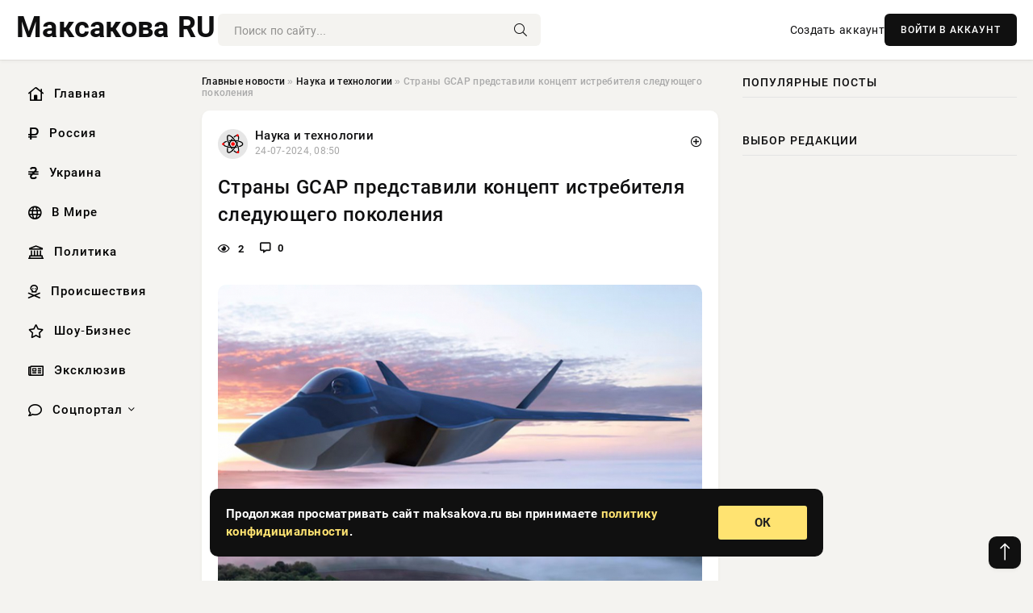

--- FILE ---
content_type: text/html; charset=utf-8
request_url: https://maksakova.ru/science/8900-strany-gcap-predstavili-koncept-istrebitelja-sledujuschego-pokolenija.html
body_size: 10883
content:
<!DOCTYPE html>
<html lang="ru">
   <head>
   <title>Страны GCAP представили концепт истребителя следующего поколения » Информационно аналитический портал «Максакова RU»</title>
<meta charset="utf-8">
<meta name="description" content="Фото из открытых источниковВеликобритания, Италия и Япония, объединенные в Global Combat Air Programme (GCAP), впервые вместе представили новую концептуальную модель боевого самолета следующего">
<meta name="keywords" content="проектом, Италия, Япония, объединенные, Global, Combat, Programme, впервые, вместе, представили, новую, концептуальную, источниковВеликобритания, модель, самолета, следующего, поколения, событие">
<link rel="canonical" href="https://maksakova.ru/science/8900-strany-gcap-predstavili-koncept-istrebitelja-sledujuschego-pokolenija.html">
<link rel="alternate" type="application/rss+xml" title="Информационно аналитический портал «Максакова RU» RSS" href="https://maksakova.ru/rss.xml">
<link rel="preconnect" href="https://maksakova.ru/" fetchpriority="high">
<meta property="twitter:title" content="Страны GCAP представили концепт истребителя следующего поколения » Информационно аналитический портал «Максакова RU»">
<meta property="twitter:url" content="https://maksakova.ru/science/8900-strany-gcap-predstavili-koncept-istrebitelja-sledujuschego-pokolenija.html">
<meta property="twitter:card" content="summary_large_image">
<meta property="twitter:image" content="https://maksakova.ru/uploads/posts/2024-07/1721800215-1xl.jpg">
<meta property="twitter:description" content="Фото из открытых источников Великобритания, Италия и Япония, объединенные в Global Combat Air Programme (GCAP), впервые вместе представили новую концептуальную модель боевого самолета следующего поколения. Это событие ознаменовало важный шаг в их совместной работе над инновационным авиационным">
<meta property="og:type" content="article">
<meta property="og:site_name" content="Информационно аналитический портал «Максакова RU»">
<meta property="og:title" content="Страны GCAP представили концепт истребителя следующего поколения » Информационно аналитический портал «Максакова RU»">
<meta property="og:url" content="https://maksakova.ru/science/8900-strany-gcap-predstavili-koncept-istrebitelja-sledujuschego-pokolenija.html">
<meta property="og:image" content="https://maksakova.ru/uploads/posts/2024-07/1721800215-1xl.jpg">
<meta property="og:description" content="Фото из открытых источников Великобритания, Италия и Япония, объединенные в Global Combat Air Programme (GCAP), впервые вместе представили новую концептуальную модель боевого самолета следующего поколения. Это событие ознаменовало важный шаг в их совместной работе над инновационным авиационным">

<script src="/engine/classes/min/index.php?g=general&amp;v=3y08w"></script>
<script src="/engine/classes/min/index.php?f=engine/classes/js/jqueryui.js,engine/classes/js/dle_js.js,engine/classes/fancybox/fancybox.js&amp;v=3y08w" defer></script>
<script type="application/ld+json">{"@context":"https://schema.org","@graph":[{"@type":"NewsArticle","@context":"https://schema.org/","publisher":{"@type":"Organization","name":"Информационно аналитический портал «Максакова RU»","logo":{"@type":"ImageObject","url":""}},"name":"Страны GCAP представили концепт истребителя следующего поколения","headline":"Страны GCAP представили концепт истребителя следующего поколения","mainEntityOfPage":{"@type":"WebPage","@id":"https://maksakova.ru/science/8900-strany-gcap-predstavili-koncept-istrebitelja-sledujuschego-pokolenija.html"},"datePublished":"2024-07-24T08:50:15+03:00","author":{"@type":"Person","name":"Яна Орехова","url":"https://maksakova.ru/user/%D0%AF%D0%BD%D0%B0+%D0%9E%D1%80%D0%B5%D1%85%D0%BE%D0%B2%D0%B0/"},"image":["https://maksakova.ru/uploads/posts/2024-07/1721800215-1xl.jpg"],"description":"Фото из открытых источников Великобритания, Италия и Япония, объединенные в Global Combat Air Programme (GCAP), впервые вместе представили новую концептуальную модель боевого самолета следующего поколения. Это событие ознаменовало важный шаг в их совместной работе над инновационным авиационным"},{"@type":"BreadcrumbList","@context":"https://schema.org/","itemListElement":[{"@type":"ListItem","position":1,"item":{"@id":"https://maksakova.ru/","name":"Главные новости"}},{"@type":"ListItem","position":2,"item":{"@id":"https://maksakova.ru/science/","name":"Наука и технологии"}},{"@type":"ListItem","position":3,"item":{"@id":"https://maksakova.ru/science/8900-strany-gcap-predstavili-koncept-istrebitelja-sledujuschego-pokolenija.html","name":"Страны GCAP представили концепт истребителя следующего поколения"}}]}]}</script> 
      <meta name="viewport" content="width=device-width, initial-scale=1.0" />
      <meta name="msapplication-TileColor" content="#e6e6e6">   
      <meta name="theme-color" content="#101010"> 
      <link rel="preload" href="/templates/Default/css/common.css" as="style">
      <link rel="preload" href="/templates/Default/css/styles.css" as="style">
      <link rel="preload" href="/templates/Default/css/engine.css" as="style">
      <link rel="preload" href="/templates/Default/css/fontawesome.css" as="style">
      <link rel="preload" href="/templates/Default/webfonts/manrope-400.woff2" as="font" type="font/woff2" crossorigin>
      <link rel="preload" href="/templates/Default/webfonts/manrope-600.woff2" as="font" type="font/woff2" crossorigin>
      <link rel="preload" href="/templates/Default/webfonts/manrope-700.woff2" as="font" type="font/woff2" crossorigin>
      <link rel="preload" href="/templates/Default/webfonts/fa-light-300.woff2" as="font" type="font/woff2" crossorigin>
      <link href="/templates/Default/css/common.css" type="text/css" rel="stylesheet" />
      <link href="/templates/Default/css/styles.css?v=03" type="text/css" rel="stylesheet" />
      <link href="/templates/Default/css/engine.css" type="text/css" rel="stylesheet" /> 
      <link href="/templates/Default/css/fontawesome.css" type="text/css" rel="stylesheet" />
      <link rel="apple-touch-icon" sizes="256x256" href="/templates/Default/favicons/256x256.png">
      <link rel="apple-touch-icon" sizes="192x192" href="/templates/Default/favicons/192x192.png">
      <link rel="apple-touch-icon" sizes="180x180" href="/templates/Default/favicons/180x180.png">
      <link rel="apple-touch-icon" sizes="167x167" href="/templates/Default/favicons/167x167.png">
      <link rel="apple-touch-icon" sizes="152x152" href="/templates/Default/favicons/152x152.png">
      <link rel="apple-touch-icon" sizes="120x120" href="/templates/Default/favicons/120x120.png">
      <link rel="icon" type="image/png" href="/templates/Default/favicons/favicon.png">
      	<!-- Yandex.RTB -->
	<script>window.yaContextCb=window.yaContextCb||[]</script>
	<script src="https://yandex.ru/ads/system/context.js" async></script>
   </head>
   <body>
      <div class="wrapper">
         <div class="wrapper-container wrapper-main">

            <header class="header d-flex ai-center vw100">
               <a href="/" class="logo" title="Информационно аналитический портал «Максакова RU»"><!--<img src="/templates/Default/dleimages/logo.png" alt="Информационно аналитический портал «Максакова RU»">--><p style="font-size: 36px; font-weight: bold">Максакова RU</p></a>
               <div class="header__search search-block flex-grow-1">
                  <form id="quicksearch" method="post">
                     <input type="hidden" name="do" value="search">
                     <input type="hidden" name="subaction" value="search">
                     <input class="search-block__input" id="story" name="story" placeholder="Поиск по сайту..." type="text" autocomplete="off">
                     <button class="search-block__btn" type="submit"><span class="fal fa-search"></span></button>
                  </form>
               </div>
               

               
               <a href="/?do=register" class="header__link">Создать аккаунт</a>
               <button class="header__btn-login js-show-login">ВОЙТИ В АККАУНТ</button>
               

               <button class="header__btn-menu d-none js-show-mobile-menu"><span class="fal fa-bars"></span></button>
            </header>

            <div class="content">
               <div class="cols">

                  <!-- MENU START -->
                  <aside class="col-side">
                     <ul class="side-nav js-this-in-mobile-menu">
                        <li><a href="/"><i class="far fa-home-lg"></i> Главная</a></li>
                        <li><a href="/russia/"><i class="far fa-ruble-sign"></i> Россия</a></li>
                        <li><a href="/ukraine/"><i class="far fa-hryvnia"></i> Украина</a></li>
                        <li><a href="/world/"><i class="far fa-globe"></i> В Мире</a></li>
                        <li><a href="/policy/"><i class="far fa-landmark"></i> Политика</a></li>
                        <li><a href="/incidents/"><i class="far fa-skull-crossbones"></i> Происшествия</a></li>
                        <li><a href="/show-business/"><i class="far fa-star"></i> Шоу-Бизнес</a></li>
                        <li><a href="/exclusive/"><i class="far fa-newspaper"></i> Эксклюзив</a></li>
                        <li class="submenu"><a href="/social/"><i class="far fa-comment"></i> Соцпортал</a>
                           <ul class="nav__list side-nav" style="position: unset !important">
                              <li class="nav__list-hidden"><a href="/social/goroskop/"><i class="far fa-planet-ringed"></i> Гороскопы</a></li>
                              <li class="nav__list-hidden"><a href="/social/primeti/"><i class="far fa-map-signs"></i> Приметы</a></li>
                              <li class="nav__list-hidden"><a href="/social/ezoterika/"><i class="far fa-sparkles"></i> Эзотерика</a></li>
                              <li class="nav__list-hidden"><a href="/social/prazdniki/"><i class="far fa-gift"></i> Праздники</a></li>
                              <li class="nav__list-hidden"><a href="/social/zdorove/"><i class="far fa-heart"></i> Здоровье</a></li>
                              <li class="nav__list-hidden"><a href="/social/psihologiya/"><i class="far fa-head-side-brain"></i> Психология</a></li>
                              <li class="nav__list-hidden"><a href="/social/dlya-zhenshchin/"><i class="far fa-venus-double"></i> Для женщин</a></li>
                              <li class="nav__list-hidden"><a href="/social/sad-ogorod/"><i class="far fa-seedling"></i> Сад-огород</a></li>
                           </ul>
                        </li>
                     </ul>
                  </aside>
                  <!-- MENU END -->
                  
                  <main class="col-main">
                    
                         
                        <div class="speedbar"><div class="over"><a href="https://maksakova.ru/">Главные новости</a>  »  <a href="https://maksakova.ru/science/">Наука и технологии</a>  »  Страны GCAP представили концепт истребителя следующего поколения</div></div>
                        

                     <div class="content-block d-grid" id="content-block">
                        

                        
                        <div class="short">
	<div class="info-block">
	   <div class="info-body">
		  <a href="https://maksakova.ru/science/" class="info-img" title="Наука и технологии"><img src="/uploads/icons/science.png" alt="Наука и технологии"></a>
		  <div class="info-title"><a href="https://maksakova.ru/science/" class="author_name">Наука и технологии</a></div>
		  <div class="info-meta">
			 <time datetime="24-07-2024, 08:50" class="ago" title="24-07-2024, 08:50">24-07-2024, 08:50</time>
			 
		  </div>
	   </div>
        <div class="dosuga-post-head-mark">    
            <a href="#" class="js-show-login" title="Сохранить"><i class="far fa-plus-circle"></i></a>
                    
		</div> 
	</div>
	<div class="yz_short_body">
	   <h1 class="dn-short-t">Страны GCAP представили концепт истребителя следующего поколения</h1>
	   <div class="content_top_met">
	   	  <div class="f_eye"><i class="far fa-eye"></i> 2</div>
		  <a id="dle-comm-link" href="#comment">
			 <div class="f_link"><i class="far fa-comment-alt"></i> 0</div>
		  </a>
		  <div class="f_info">
		  </div>
	   </div>
	   <div class="page__text full-text clearfix">
	   	  <div style="margin-bottom: 20px">
		 	 
		  </div>
		  <div align="center"><!--TBegin:https://maksakova.ru/uploads/posts/2024-07/1721800215-1xl.jpg|--><a href="https://maksakova.ru/uploads/posts/2024-07/1721800215-1xl.jpg" class="highslide" target="_blank"><img src="/uploads/posts/2024-07/thumbs/1721800215-1xl.jpg" style="max-width:100%;" alt=""></a><!--TEnd--></div><br><span class="img-copy-author">Фото из открытых источников</span><br><b>Великобритания, Италия и Япония, объединенные в Global Combat Air Programme (GCAP), впервые вместе представили новую концептуальную модель боевого самолета следующего поколения. Это событие ознаменовало важный шаг в их совместной работе над инновационным авиационным проектом, о чем сообщила компания BAE Systems.</b><br> <br>В рамках выставки в зале 5 ведущие партнеры проекта — BAE Systems из Великобритании, Leonardo из Италии и Mitsubishi Heavy Industries из Японии — представили новую модель самолета с увеличенным размахом крыльев. Такая конструкция способствует улучшению аэродинамики и повышает эффективность воздушного судна. Новая концепция стала результатом тесного сотрудничества инженеров из трех стран, которые использовали передовые цифровые инструменты и технологии, такие как компьютерное моделирование и виртуальная реальность, для достижения оптимальной конструкции самолета.<br> <br>Планируется, что новый боевой самолет поступит на вооружение к 2035 году. Он станет одним из самых современных и адаптируемых истребителей в мире, оснащенных интеллектуальной системой вооружения, программно-управляемой интерактивной кабиной, интегрированными датчиками и радаром нового поколения. Этот радар способен обрабатывать в 10 000 раз больше данных по сравнению с существующими системами, что обеспечит значительное преимущество в боевых ситуациях.<br> <br>GCAP представляет собой стратегическое партнерство, которое объединяет правительства и промышленность Великобритании, Италии и Японии. Главная цель программы — создание передовых авиационных возможностей. Она играет ключевую роль в укреплении безопасности, политического и экономического благополучия стран-участниц и способствует развитию суверенного боевого авиационного потенциала для будущих поколений.
		  <div style="margin-top: 20px">
		  	
		  </div>
	   </div>
	</div>
	<div class="page__tags d-flex">
	   
	</div>
	<div class="content_like">
	   <div class="df_like">
		  <a href="#" onclick="doRate('plus', '8900'); return false;" >
		  <i title="Мне нравится" class="far fa-thumbs-up"></i> <span><span data-likes-id="8900">0</span></span>
		  </a>
	   </div>
	   <div class="df_dlike">
		  <a href="#" onclick="doRate('minus', '8900'); return false;" >
		  <i title="Мне не нравится" class="far fa-thumbs-down"></i> <span><span data-dislikes-id="8900">0</span></span>
		  </a>
	   </div>
	</div>
	<div class="content_footer">
	   <script src="https://yastatic.net/share2/share.js"></script>
	   <div class="ya-share2" data-curtain data-shape="round" data-color-scheme="whiteblack" data-services="vkontakte,odnoklassniki,telegram,whatsapp"></div>
	   <div class="f_info">
		  <a href="javascript:AddComplaint('8900', 'news')"> 
		  <div class="more_jaloba">
			 <svg fill="none" width="15" height="15" stroke="currentColor" stroke-width="1.5" viewBox="0 0 24 24" xmlns="http://www.w3.org/2000/svg" aria-hidden="true">
				<path stroke-linecap="round" stroke-linejoin="round" d="M12 9v3.75m9-.75a9 9 0 11-18 0 9 9 0 0118 0zm-9 3.75h.008v.008H12v-.008z"></path>
			 </svg>
			 ЖАЛОБА
		  </div>
		  </a>
	   </div>
	</div>
 </div>
 <div class="page__comments sect__header">
	<div class="page__comments-header">
		<div class="page__comments-title">0 комментариев</div>
		<div class="page__comments-info">
			<span class="fal fa-exclamation-circle"></span>
			Обсудим?
		</div>
	
	</div>
	<!--dleaddcomments-->
	<!--dlecomments-->
 </div>
 <section class="sect">
	<div class="sect__header sect__title" style="font-weight: 500; font-size: 24px;">Смотрите также:</div>
	<div class="sect__content d-grid">
	   <div class="popular grid-item">
   <div class="popular__img img-responsive">
      <img loading="lazy" src="/templates/Default/dleimages/no_image.jpg" alt="INTLEF представил новую конструкцию противовыбросового превентора">
      <div class="item__category pi-center"><img src="/uploads/icons/science.png"></div> 
   </div>
   <div class="meta_block">
      <div class="meta_block_cat">Эксклюзив</div>
      <time class="meta_block_date" datetime="29-06-2024, 12:10">29-06-2024, 12:10</time>   
   </div>
   <div class="popular__desc">
      <a class="popular__title expand-link" href="https://maksakova.ru/exclusive/6785-intlef-predstavil-novuju-konstrukciju-protivovybrosovogo-preventora.html">INTLEF представил новую конструкцию противовыбросового превентора</a>
   </div>
 </div><div class="popular grid-item">
   <div class="popular__img img-responsive">
      <img loading="lazy" src="/uploads/posts/2024-05/thumbs/1715080813-1xl.jpg" alt="Разработка СКФУ повышает яркость светодиодных источников света">
      <div class="item__category pi-center"><img src="/uploads/icons/science.png"></div> 
   </div>
   <div class="meta_block">
      <div class="meta_block_cat">Наука и технологии</div>
      <time class="meta_block_date" datetime="7-05-2024, 14:20">7-05-2024, 14:20</time>   
   </div>
   <div class="popular__desc">
      <a class="popular__title expand-link" href="https://maksakova.ru/science/1791-razrabotka-skfu-povyshaet-jarkost-svetodiodnyh-istochnikov-sveta.html">Разработка СКФУ повышает яркость светодиодных источников света</a>
   </div>
 </div><div class="popular grid-item">
   <div class="popular__img img-responsive">
      <img loading="lazy" src="/templates/Default/dleimages/no_image.jpg" alt="Rolls-Royce Power Systems и CATL начали работу над линией продуктов TENER">
      <div class="item__category pi-center"><img src="/uploads/icons/science.png"></div> 
   </div>
   <div class="meta_block">
      <div class="meta_block_cat">Эксклюзив</div>
      <time class="meta_block_date" datetime="21-06-2024, 12:20">21-06-2024, 12:20</time>   
   </div>
   <div class="popular__desc">
      <a class="popular__title expand-link" href="https://maksakova.ru/exclusive/6007-rolls-royce-power-systems-i-catl-nachali-rabotu-nad-liniej-produktov-tener.html">Rolls-Royce Power Systems и CATL начали работу над линией продуктов TENER</a>
   </div>
 </div><div class="popular grid-item">
   <div class="popular__img img-responsive">
      <img loading="lazy" src="/uploads/posts/2024-05/thumbs/1714627204-1xl.jpg" alt="Patterns: ИИ заранее оценит эффект от назначенного курса лечения">
      <div class="item__category pi-center"><img src="/uploads/icons/science.png"></div> 
   </div>
   <div class="meta_block">
      <div class="meta_block_cat">Наука и технологии</div>
      <time class="meta_block_date" datetime="2-05-2024, 08:20">2-05-2024, 08:20</time>   
   </div>
   <div class="popular__desc">
      <a class="popular__title expand-link" href="https://maksakova.ru/science/1295-patterns-ii-zaranee-ocenit-jeffekt-ot-naznachennogo-kursa-lechenija.html">Patterns: ИИ заранее оценит эффект от назначенного курса лечения</a>
   </div>
 </div><div class="popular grid-item">
   <div class="popular__img img-responsive">
      <img loading="lazy" src="/uploads/posts/2024-07/thumbs/1720063805-1xl.jpg" alt="Физики пересмотрели основное уравнение для солнечных панелей">
      <div class="item__category pi-center"><img src="/uploads/icons/science.png"></div> 
   </div>
   <div class="meta_block">
      <div class="meta_block_cat">Наука и технологии</div>
      <time class="meta_block_date" datetime="4-07-2024, 06:30">4-07-2024, 06:30</time>   
   </div>
   <div class="popular__desc">
      <a class="popular__title expand-link" href="https://maksakova.ru/science/7166-fiziki-peresmotreli-osnovnoe-uravnenie-dlja-solnechnyh-panelej.html">Физики пересмотрели основное уравнение для солнечных панелей</a>
   </div>
 </div><div class="popular grid-item">
   <div class="popular__img img-responsive">
      <img loading="lazy" src="/uploads/posts/2024-06/thumbs/1719293407-1xl.jpg" alt="Учёные разработали технологию предотвращения сбоев в электроснабжении">
      <div class="item__category pi-center"><img src="/uploads/icons/science.png"></div> 
   </div>
   <div class="meta_block">
      <div class="meta_block_cat">Наука и технологии</div>
      <time class="meta_block_date" datetime="25-06-2024, 08:30">25-06-2024, 08:30</time>   
   </div>
   <div class="popular__desc">
      <a class="popular__title expand-link" href="https://maksakova.ru/science/6333-uchenye-razrabotali-tehnologiju-predotvraschenija-sboev-v-jelektrosnabzhenii.html">Учёные разработали технологию предотвращения сбоев в электроснабжении</a>
   </div>
 </div><div class="popular grid-item">
   <div class="popular__img img-responsive">
      <img loading="lazy" src="/uploads/posts/2024-06/thumbs/1718823602-1xl.jpg" alt="Ученые приблизились к разгадке гибели пропавшего малазийского MH370">
      <div class="item__category pi-center"><img src="/uploads/icons/science.png"></div> 
   </div>
   <div class="meta_block">
      <div class="meta_block_cat">Наука и технологии</div>
      <time class="meta_block_date" datetime="19-06-2024, 22:00">19-06-2024, 22:00</time>   
   </div>
   <div class="popular__desc">
      <a class="popular__title expand-link" href="https://maksakova.ru/science/5857-uchenye-priblizilis-k-razgadke-gibeli-propavshego-malazijskogo-mh370.html">Ученые приблизились к разгадке гибели пропавшего малазийского MH370</a>
   </div>
 </div><div class="popular grid-item">
   <div class="popular__img img-responsive">
      <img loading="lazy" src="/uploads/posts/2024-05/thumbs/1714621805-1xl.jpg" alt="Новая технология спасает голос после операций на щитовидной железе">
      <div class="item__category pi-center"><img src="/uploads/icons/science.png"></div> 
   </div>
   <div class="meta_block">
      <div class="meta_block_cat">Наука и технологии</div>
      <time class="meta_block_date" datetime="2-05-2024, 06:50">2-05-2024, 06:50</time>   
   </div>
   <div class="popular__desc">
      <a class="popular__title expand-link" href="https://maksakova.ru/science/1287-novaja-tehnologija-spasaet-golos-posle-operacij-na-schitovidnoj-zheleze.html">Новая технология спасает голос после операций на щитовидной железе</a>
   </div>
 </div><div class="popular grid-item">
   <div class="popular__img img-responsive">
      <img loading="lazy" src="/uploads/posts/2024-05/1716675602-1prezentaciya-pavilona.jpg" alt="Эксперты АРХИWOOD стали спикерами выставки-форума «АРХ МОСКВА 2024»">
      <div class="item__category pi-center"><img src="/uploads/icons/science.png"></div> 
   </div>
   <div class="meta_block">
      <div class="meta_block_cat">Эксклюзив</div>
      <time class="meta_block_date" datetime="26-05-2024, 01:20">26-05-2024, 01:20</time>   
   </div>
   <div class="popular__desc">
      <a class="popular__title expand-link" href="https://maksakova.ru/exclusive/3579-jeksperty-arhiwood-stali-spikerami-vystavki-foruma-arh-moskva-2024.html">Эксперты АРХИWOOD стали спикерами выставки-форума «АРХ МОСКВА 2024»</a>
   </div>
 </div><div class="popular grid-item">
   <div class="popular__img img-responsive">
      <img loading="lazy" src="/uploads/posts/2024-06/thumbs/1718517014-1xl.jpg" alt="arXiv: ученые предлагают пробурить глубокую скважину на Луне">
      <div class="item__category pi-center"><img src="/uploads/icons/science.png"></div> 
   </div>
   <div class="meta_block">
      <div class="meta_block_cat">Наука и технологии</div>
      <time class="meta_block_date" datetime="16-06-2024, 08:50">16-06-2024, 08:50</time>   
   </div>
   <div class="popular__desc">
      <a class="popular__title expand-link" href="https://maksakova.ru/science/5562-arxiv-uchenye-predlagajut-proburit-glubokuju-skvazhinu-na-lune.html">arXiv: ученые предлагают пробурить глубокую скважину на Луне</a>
   </div>
 </div><div class="popular grid-item">
   <div class="popular__img img-responsive">
      <img loading="lazy" src="/templates/Default/dleimages/no_image.jpg" alt="Pulnovo Medical объявлила о начале глобального клинического исследования PADN в Португалии">
      <div class="item__category pi-center"><img src="/uploads/icons/science.png"></div> 
   </div>
   <div class="meta_block">
      <div class="meta_block_cat">Эксклюзив</div>
      <time class="meta_block_date" datetime="3-07-2024, 23:30">3-07-2024, 23:30</time>   
   </div>
   <div class="popular__desc">
      <a class="popular__title expand-link" href="https://maksakova.ru/exclusive/7161-pulnovo-medical-objavlila-o-nachale-globalnogo-klinicheskogo-issledovanija-padn-v-portugalii.html">Pulnovo Medical объявлила о начале глобального клинического исследования PADN в Португалии</a>
   </div>
 </div><div class="popular grid-item">
   <div class="popular__img img-responsive">
      <img loading="lazy" src="/uploads/posts/2024-07/1720853412-19800.jpg" alt="На месте крушения SSJ-100 в Подмосковье найдены оба черных ящика">
      <div class="item__category pi-center"><img src="/uploads/icons/science.png"></div> 
   </div>
   <div class="meta_block">
      <div class="meta_block_cat">Эксклюзив</div>
      <time class="meta_block_date" datetime="13-07-2024, 09:50">13-07-2024, 09:50</time>   
   </div>
   <div class="popular__desc">
      <a class="popular__title expand-link" href="https://maksakova.ru/exclusive/8003-na-meste-krushenija-ssj-100-v-podmoskove-najdeny-oba-chernyh-jaschika.html">На месте крушения SSJ-100 в Подмосковье найдены оба черных ящика</a>
   </div>
 </div>
	</div>
 </section>

                        

                     </div>
                  </main>

                  <aside class="col-side">

                     <div class="side-block">
                        <div class="side-block__title">Популярные посты</div>
                        <div class="side-block__content">
                                                   
                        </div>
                     </div>
                     <div class="side-block">
                        <div class="side-block__title">Выбор редакции</div>
                        <div class="side-block__content">
                          
                        </div>
                     </div>

                     <!--5da6be99--><!--5da6be99--><!--006dea41--><!--006dea41-->

                     <div class="side-block side-block--sticky hm">
                        
                     </div>

                  </aside>

               </div>
               <!-- END COLS -->
            </div>

         <!-- FOOTER START -->
         <footer class="footer d-flex ai-center vw100">
            <div class="footer__copyright">
               <a href="/o-proekte.html" rel="nofollow">О проекте</a>
               <a href="/redakcija.html" rel="nofollow">Редакция</a>
               <a href="/politika-konfidencialnosti.html" rel="nofollow">Политика конфиденциальности</a>
               <a href="/kontakty.html" rel="nofollow">Реклама</a> 
               <a href="/kontakty.html" rel="nofollow">Контакты</a>
            </div>
            <div class="footer__text icon-at-left" style="line-height: 20px;">
               Использование любых материалов, размещённых на сайте, разрешается при условии активной ссылки на наш сайт.
               При копировании материалов для интернет-изданий – обязательна прямая открытая для поисковых систем гиперссылка. Ссылка должна быть размещена в независимости от полного либо частичного использования материалов. Гиперссылка (для интернет- изданий) – должна быть размещена в подзаголовке или в первом абзаце материала.
               Все материалы, содержащиеся на веб-сайте maksakova.ru, защищены законом об авторском праве. Фотографии и прочие материалы являются собственностью их авторов и представлены исключительно для некоммерческого использования и ознакомления , если не указано иное. Несанкционированное использование таких материалов может нарушать закон об авторском праве, торговой марке и другие законы.
               <br />
               <p class="copyright mb-0" style="margin-top: 20px;">Copyright &copy; 2026, Информационно аналитический портал «Максакова RU». Все права защищены.</p>
               <div class="adult_foot">18+</div>
            </div>
         </footer>
         <!-- FOOTER END -->

         </div>
         <!-- END WRAPPER-MAIN -->
      </div>
      <!-- END WRAPPER -->
      
      <script>
<!--
var dle_root       = '/';
var dle_admin      = '';
var dle_login_hash = '48ded4d5bf31078fbc523a58a49bc6f768cb5293';
var dle_group      = 5;
var dle_link_type  = 1;
var dle_skin       = 'Default';
var dle_wysiwyg    = 0;
var dle_min_search = '4';
var dle_act_lang   = ["Подтвердить", "Отмена", "Вставить", "Отмена", "Сохранить", "Удалить", "Загрузка. Пожалуйста, подождите..."];
var menu_short     = 'Быстрое редактирование';
var menu_full      = 'Полное редактирование';
var menu_profile   = 'Просмотр профиля';
var menu_send      = 'Отправить сообщение';
var menu_uedit     = 'Админцентр';
var dle_info       = 'Информация';
var dle_confirm    = 'Подтверждение';
var dle_prompt     = 'Ввод информации';
var dle_req_field  = ["Заполните поле с именем", "Заполните поле с сообщением", "Заполните поле с темой сообщения"];
var dle_del_agree  = 'Вы действительно хотите удалить? Данное действие невозможно будет отменить';
var dle_spam_agree = 'Вы действительно хотите отметить пользователя как спамера? Это приведёт к удалению всех его комментариев';
var dle_c_title    = 'Отправка жалобы';
var dle_complaint  = 'Укажите текст Вашей жалобы для администрации:';
var dle_mail       = 'Ваш e-mail:';
var dle_big_text   = 'Выделен слишком большой участок текста.';
var dle_orfo_title = 'Укажите комментарий для администрации к найденной ошибке на странице:';
var dle_p_send     = 'Отправить';
var dle_p_send_ok  = 'Уведомление успешно отправлено';
var dle_save_ok    = 'Изменения успешно сохранены. Обновить страницу?';
var dle_reply_title= 'Ответ на комментарий';
var dle_tree_comm  = '0';
var dle_del_news   = 'Удалить статью';
var dle_sub_agree  = 'Вы действительно хотите подписаться на комментарии к данной публикации?';
var dle_unsub_agree  = 'Вы действительно хотите отписаться от комментариев к данной публикации?';
var dle_captcha_type  = '0';
var dle_share_interesting  = ["Поделиться ссылкой на выделенный текст", "Twitter", "Facebook", "Вконтакте", "Прямая ссылка:", "Нажмите правой клавишей мыши и выберите «Копировать ссылку»"];
var DLEPlayerLang     = {prev: 'Предыдущий',next: 'Следующий',play: 'Воспроизвести',pause: 'Пауза',mute: 'Выключить звук', unmute: 'Включить звук', settings: 'Настройки', enterFullscreen: 'На полный экран', exitFullscreen: 'Выключить полноэкранный режим', speed: 'Скорость', normal: 'Обычная', quality: 'Качество', pip: 'Режим PiP'};
var DLEGalleryLang    = {CLOSE: 'Закрыть (Esc)', NEXT: 'Следующее изображение', PREV: 'Предыдущее изображение', ERROR: 'Внимание! Обнаружена ошибка', IMAGE_ERROR: 'Не удалось загрузить изображение', TOGGLE_SLIDESHOW: 'Просмотр слайдшоу',TOGGLE_FULLSCREEN: 'Полноэкранный режим', TOGGLE_THUMBS: 'Включить / Выключить уменьшенные копии', ITERATEZOOM: 'Увеличить / Уменьшить', DOWNLOAD: 'Скачать изображение' };
var DLEGalleryMode    = 1;
var DLELazyMode       = 0;
var allow_dle_delete_news   = false;

jQuery(function($){
					setTimeout(function() {
						$.get(dle_root + "engine/ajax/controller.php?mod=adminfunction", { 'id': '8900', action: 'newsread', user_hash: dle_login_hash });
					}, 5000);
});
//-->
</script>
      

<div class="login login--not-logged d-none">
   <div class="login__header d-flex jc-space-between ai-center">
      <div class="login__title stretch-free-width ws-nowrap">Войти <a href="/?do=register">Регистрация</a></div>
      <div class="login__close"><span class="fal fa-times"></span></div>
   </div>
   <form method="post">
      <div class="login__content">
         <div class="login__row">
            <div class="login__caption">E-mail:</div>
            <div class="login__input"><input type="text" name="login_name" id="login_name" placeholder="Ваш e-mail"></div>
            <span class="fal fa-at"></span>
         </div>
         <div class="login__row">
            <div class="login__caption">Пароль: <a href="/?do=lostpassword">Забыли пароль?</a></div>
            <div class="login__input"><input type="password" name="login_password" id="login_password" placeholder="Ваш пароль"></div>
            <span class="fal fa-lock"></span>
         </div>
         <label class="login__row checkbox" for="login_not_save">
         <input type="checkbox" name="login_not_save" id="login_not_save" value="1">
         <span>Не запоминать меня</span>
         </label>
         <div class="login__row">
            <button onclick="submit();" type="submit" title="Вход">Войти на сайт</button>
            <input name="login" type="hidden" id="login" value="submit">
         </div>
      </div>
      <div class="login__social">
         <div class="login__social-caption">Или войти через</div>
         <div class="login__social-btns">
            <a href="" rel="nofollow" target="_blank"><img loading="lazy" src="/templates/Default/dleimages/vk.svg" alt></a>
            <a href="" rel="nofollow" target="_blank"><img loading="lazy" src="/templates/Default/dleimages/ok.svg" alt></a>
            <a href="" rel="nofollow" target="_blank"><img loading="lazy" src="/templates/Default/dleimages/mail.svg" alt></a>
            <a href="" rel="nofollow" target="_blank"><img loading="lazy" src="/templates/Default/dleimages/yandex.svg" alt></a>
         </div>
      </div>
   </form>
</div>

      <div id="scrolltop" style="display: block;"><span class="fal fa-long-arrow-up"></span></div>
      <div class="message-alert">
         <div class="message-alert-in">
            <div class="message-alert-desc">
               <div class="message-alert-text">Продолжая просматривать сайт maksakova.ru вы принимаете <a href="/politika-konfidencialnosti.html">политику конфидициальности</a>.</div>
            </div>
            <div class="message-alert-btns">
               <div class="message-btn message-btn-yes">ОК</div>
            </div>
         </div>
      </div>

      <script src="/templates/Default/js/libs.js"></script>

      
      
      <!-- Yandex.Metrika counter -->
<script type="text/javascript" >
   (function(m,e,t,r,i,k,a){m[i]=m[i]||function(){(m[i].a=m[i].a||[]).push(arguments)};
   m[i].l=1*new Date();
   for (var j = 0; j < document.scripts.length; j++) {if (document.scripts[j].src === r) { return; }}
   k=e.createElement(t),a=e.getElementsByTagName(t)[0],k.async=1,k.src=r,a.parentNode.insertBefore(k,a)})
   (window, document, "script", "https://mc.yandex.ru/metrika/tag.js", "ym");

   ym(95794852, "init", {
        clickmap:true,
        trackLinks:true,
        accurateTrackBounce:true
   });
</script>
<noscript><div><img src="https://mc.yandex.ru/watch/95794852" style="position:absolute; left:-9999px;" alt="" /></div></noscript>
<!-- /Yandex.Metrika counter -->

   <script defer src="https://static.cloudflareinsights.com/beacon.min.js/vcd15cbe7772f49c399c6a5babf22c1241717689176015" integrity="sha512-ZpsOmlRQV6y907TI0dKBHq9Md29nnaEIPlkf84rnaERnq6zvWvPUqr2ft8M1aS28oN72PdrCzSjY4U6VaAw1EQ==" data-cf-beacon='{"version":"2024.11.0","token":"159c46fb83504e208247d13dd04b986a","r":1,"server_timing":{"name":{"cfCacheStatus":true,"cfEdge":true,"cfExtPri":true,"cfL4":true,"cfOrigin":true,"cfSpeedBrain":true},"location_startswith":null}}' crossorigin="anonymous"></script>
</body>
</html>

--- FILE ---
content_type: text/css
request_url: https://maksakova.ru/templates/Default/css/styles.css?v=03
body_size: 11445
content:
/* BASIC LAYOUT
----------------------------------------------- */
.wrapper {min-width: 320px; position: relative;}
.wrapper-container {max-width: var(--max-width); margin: 0 auto; position: relative; z-index: 20;}
.wrapper-main {padding: 0 var(--indent); min-height: 100vh; display: flex; flex-direction: column;}
.content {flex: 1 0 auto;padding: 20px 0;}
.header, .nav {background-color: var(--bg-lighter);box-shadow: var(--bsh);padding-top: 13px;padding-bottom: 13px;}
.header {gap: 20px 20px;position: sticky;top: 0;z-index: 9999;}
.nav {border-top: 1px solid var(--bdc); position: relative; z-index: 60;}
.cols {display: grid;gap: 30px 30px;grid-template-columns: 200px minmax(0,1fr) 340px;}
.col-side {display: grid;gap: 30px;align-content: start;position: relative;z-index: 60;}
.footer {
	background-color: var(--foot-bg);
	color: var(--bg-lighter);
	padding-top: 20px;
	padding-bottom: 18px;
	font-size: 13px;
	}
.footer__copyright{border-bottom: 1px solid #323030;
    padding: 0 0 10px;
    width: 100%;
    margin-bottom: 10px;}
.content-block--bg {background-color: var(--bg-lighter);border-radius: 10px;padding: 20px;}
	.page-bg{padding:20px;}
#scrolltop {
	position: fixed;
	width: 40px;
	height: 40px;
	line-height: 40px;
	right: 15px;
	bottom: 15px;
	z-index: 990;
	display: none;
	background-color: var(--accent);
	color: var(--bg-lighter);
	cursor: pointer;
	font-size: 24px;
	border-radius: 10px;
	text-align: center;
	box-shadow: var(--bsh);
	}
    #scrolltop:hover {
        background: #404040;
    }

.adult_foot{    width: 40px;
    height: 20px;
    border-radius: 5px;
    line-height: 20px;
    font-size: 12px;
    font-weight: 500;
    color: #fff;
    margin: 10px auto 0;
    text-align: center;
    background-color: #2262c6 !important;
    background-image: linear-gradient(to right, #7579ff 0%, #b224ef 100%);}
/* HEADER
----------------------------------------------- */
.logo {display: block; width: 250px;height: 48px;margin-right: auto;}
.search-block form {max-width: 400px; position: relative;}
.search-block__input[type="text"], .search-block__input[type="text"]:focus {
	border-radius: 6px;
	box-shadow: none;
	background-color: var(--bg);
	height: 40px;
	line-height: 38px;
	padding: 0 50px 0 20px;
	}
.search-block__input[type="text"]:not(:focus):placeholder {color: var(--tt-lightest); opacity: 1; font-size: 14px;}
.search-block__btn {
	position: absolute;
	right: 0;
	top: 0;
	width: 50px;
	background: none;
	color: var(--tt);
	border-radius: 10px;
	padding: 0;
	font-size: 16px;
	}


/* NAV
----------------------------------------------- */
.col-side .nav__list {position: absolute !important;/*left: 100% !important;*/top: 0px !important;width: 200px !important;}
.nav__list-hidden a {box-shadow: var(--bsh); background: #f0f0f0; margin-bottom: 1px !important;}
.mobile-menu ul > li > a {box-shadow: none !important;}

.nav__list > li, .side-nav > li {flex-grow: 1; font-size: 14px; position: relative;}

.nav__list > li > a, .side-nav > li > a {color: black;height: 44px;font-size: 15px;font-weight: 500;letter-spacing: 1px;display: flex;align-items: center;justify-content: center;padding: 0 10px;border-radius: 10px;margin-bottom: 5px;}
.nav__list > li > a { justify-content: left; }

.nav__list-hidden { display: grid; gap: 10px; visibility: hidden; opacity: 0; transform: translateY(40px);}
.submenu > a::after {content:"\f107"; font-weight: 300; font-family:'Font Awesome 5 Pro'; margin-left:7px; display: inline-block;}
.side-nav {padding: 0 0 20px 0px;position: sticky;left: 0;top: 90px;}
.side-nav i{padding: 0 12px 0 5px;font-size: 17px;}


.side-nav > li > a {justify-content: flex-start;}
.side-nav > li > a:hover {background:white;box-shadow: var(--bsh);}
.nav__list > li > a:hover {background:white;box-shadow: var(--bsh);}

/* TOP
----------------------------------------------- */
.top {gap: 15px 15px; margin-bottom: 30px;}
.top-item {flex: 1 1 30%; box-shadow: var(--bsh); border-radius: 6px; padding: 0;}
.top-item:nth-child(2), .top-item:nth-child(3) {flex-basis: 60%;}
.top-item__desc {position: relative; z-index: 5; min-height: 140px; padding: 20px; color: #fff; gap: 10px; max-width: 100%;}
.top-item__title {font-weight: 600; color: #fff !important; font-size: 15px;}
.top-item__date {font-size: 12px;}
.top-item::before {height: 100%; background: var(--gradient); opacity: 0.6;}
@media screen and (min-width: 1220px) {
	.top {display: grid; grid-template-columns: repeat(6,1fr);}
	.top-item {grid-column: span 1;}
	.top-item:nth-child(3), .top-item:nth-child(4) {grid-column: span 2;}
	.top-item:nth-child(1) {grid-column: span 3; grid-row: span 2;}
	.top-item__desc {height: 100%;}
	.top-item:nth-child(1) .top-item__title {font-size: 24px; margin-bottom: 30px;}
}


/* SECTION
----------------------------------------------- */
.sect__header {margin-bottom: 30px;}
.sect__sort {height: 36px;}
.sect__sort ul {height: 36px; background-color: var(--bg-lighter);
	border-radius: 6px; position: relative; z-index: 50; cursor: pointer; text-align: center;}
.sect__sort ul li {height: 36px; line-height: 36px; visibility: hidden; padding: 0 10px; font-size: 13px;}
.sect__sort ul li[class], .sect__sort ul:hover li {visibility: visible;}
.sect__sort ul:hover {height: auto; box-shadow: var(--bsh);}
.sect__sort li.asc a::after, .sect__sort li.desc a::after {content: "\f063"; font-family: "Font Awesome 5 Pro"; 
	display: inline-block; margin-left: 6px; font-weight: 300; font-size: 10px;}
.sect__sort li.desc a::after {content: "\f062"}
.speedbar {font-weight: 500;margin-bottom: 15px;font-size: 12px;color: #aaaaaa;}

.dosuga-cat-s{background-color: var(--bg-lighter);border-radius: 10px;overflow: hidden;padding: 20px;margin-bottom:15px;box-shadow: var(--bsh);}
.dosuga-cat-s-img{margin-right: 10px;overflow: hidden;width: 45px;height: 45px;border-radius: 5px;background: var(--bg-darker);}
.dosuga-cat-s-img img{object-fit: cover;height: 45px;width: 45px;}
.dosuga-cat-s-tit h1{font-size: 17px;text-transform: uppercase;}.dosuga-cat-s-tit p{font-weight: 400;}

/* SHORT STORY
----------------------------------------------- */
.short {background-color: var(--bg-lighter);border-radius: 10px;overflow: hidden;padding: 20px 20px 10px 20px;box-shadow: var(--bsh);}
.dnshortads {background-color: var(--bg-lighter);border-radius: 10px;overflow: hidden;padding: 20px;box-shadow: var(--bsh);}
.dnshortads > .dnpostads {
    padding: 0;
    border-top: 0;
    border-bottom: 0;
}

.short-b{margin-bottom:15px;padding-bottom:20px;}
.short__header, .short__desc {padding: 30px;}
.short__title {font-size: 24px; font-weight: 700;}
.short__meta {margin-top: 15px; gap: 10px 20px; font-size: 12px; color: var(--tt-lighter);}
.short__meta-item a {color: var(--accent); text-decoration: underline;}
.short__meta .fal {margin-right: 6px; opacity: 0.6;}
.short__img {height: 260px; display: block;}
.short__text {color: var(--tt-lighter); line-height: 1.6; margin-bottom: 38px;}
.short.grid-item {position: relative; padding-bottom: 60px;}
.short.grid-item .short__header, .short.grid-item .short__desc {padding: 20px;}
.short.grid-item .short__header {padding-bottom: 0;}
.short.grid-item .short__title {font-size: 16px;}
.short.grid-item .short__img {height: 0;}
.short.grid-item .short__meta {gap: 10px 10px;}
.short.grid-item .short__text {-webkit-line-clamp: 4; font-size: 14px; margin: 0;}
.short__btn .fal {opacity: 1; font-size: 18px; margin: 0;}
.short__btn {padding: 0; width: 40px;}
.short__desc .short__meta {position: absolute; left: 0; right: 0; bottom: 0; padding: 20px;}
.mbottom{margin-bottom: 15px;}

.prolog{margin-bottom:20px;}
        .info-block{display: flex;
    align-items: center;
    padding-bottom: 20px;
    max-width: 100%;
    overflow-x: hidden;}
        .info-body {font-size: 15px;
    line-height: 22px;
    --avatar-size: 36px;
    display: grid;
    align-items: center;
    grid-template-columns: var(--avatar-size) 1fr;
    grid-template-rows: repeat(2,auto);
    grid-gap: 0 10px;
    gap: 0 10px;}
        .info-img {
    grid-row: span 2;
    transform: translateY(2px);
    width: 37px;
    height: 37px;
    /*background-color: #00e6bc;*/
    overflow: hidden;
    border-radius: 5px;
}

.dn-cat-nopadding{
   padding-bottom: 0px;
    overflow-x: unset;}
        .info-title{    display: flex;
    align-items: center;
    white-space: nowrap;
    min-width: 0;}

 .info-title h1{white-space: nowrap;overflow: hidden;text-overflow: ellipsis;font-weight: 500;font-size: initial;}
        .info-meta {
    font-size: 12px;
    line-height: 16px;
    white-space: nowrap;
    overflow: hidden;
    text-overflow: ellipsis;
    display: flex;
    align-items: center;
    color: #a6a6a6;
}
.info-meta a{color: #a6a6a6;} .info-meta a:hover{color: #575656;}
.info-meta i{margin:0 5px;}
.content_header {display: flex;align-items: center;padding-bottom: 20px;max-width: 100%;overflow-x: hidden;}
.author {font-size: 15px;line-height: 22px;
    --avatar-size: 36px;
    display: grid;
    align-items: center;
    grid-template-columns: var(--avatar-size) 1fr;
    grid-template-rows: repeat(2,auto);
    grid-gap: 0 10px;
    gap: 0 10px;
}
        .author_avatar {
    grid-row: span 2;
    transform: translateY(2px);
    width: 37px;
    height: 37px;
    background-color: #00e6bc;
    overflow: hidden;
    border-radius: 50%;
}
        .author_main {
   display: flex;
    align-items: center;
    white-space: nowrap;
    min-width: 0;
}
.author_name {white-space: nowrap;overflow: hidden;text-overflow: ellipsis;font-weight: 500;}
.author_details {font-size: 13px;line-height: 16px;white-space: nowrap;overflow: hidden;text-overflow: ellipsis;display: flex;align-items: center;color: #a6a6a6;}
.author_details span{margin-left:5px;}

.dn-short-t {padding: 0 0 10px 0;font-size: 22px;line-height: 30px;}
.dn-short-t span {font-size: 16px !important;margin-left:2px;}
span.img-pic {color: #0068ff;}
span.img-vid {color: #ff004b;}
.img-pic i{font-size: 16px !important;}

h1.dn-short-t {padding: 0 0 10px 0;font-size: 24px;line-height: 34px;}
.dn-full-t {padding: 0 0 10px 0;font-weight: 700;font-size: 22px;line-height: 30px;}
.dn-short-p {line-height: 1.5;font-size: 15px;word-wrap: break-word;padding: 0 0 20px;font-weight: 400;}
.dosuga-cat-desc {
    line-height: 1.5;
    font-size: 15px;
    word-wrap: break-word;
    font-weight: 400;
    }
.dn-post-img{margin: 0;position: relative;padding-bottom: 67%;overflow: hidden;border-radius: 10px;}           
.dn-post-img img {width: 100%;height: 100%;margin: 0 auto;display: block;vertical-align: top;position: absolute;object-fit: cover;border-radius: 10px;}    
.dn-imgblur {border-radius: 10px;  overflow: hidden;}
.dn-imgblur img {filter: blur(30px);} 
p.dn-imgblur-t {display: inline-block;position: absolute;z-index: 1;font-size: 18px;text-align: center;color: #fff;left: 0;bottom: 0;top: 42%;right: 0;margin: auto;text-shadow: 1px 1px 2px rgb(0 0 0);}
.dn-imgblur-t i{display: block;margin-bottom: 15px;font-size: 40px;font-weight: lighter;}    

.content_footer {padding: 10px 0 0 0;display: flex;align-items: center;font-weight: 500;}
.f_like{padding: 0 5px;}
.f_like i, .f_dlike i, .f_link i{line-height: 30px;margin-right: 5px;font-weight: 700;}
.f_like a:hover{color:#8ac858;} .f_dlike a:hover{color:#fe2c55;} 
.f_link, .f_dlike{margin-left: 15px;padding: 0 5px;}
.f_link:hover{color:#404040;} 

.f_info span, .f_info i{font-size:14px;color:#444444;font-weight: 400;margin-left: 5px;}
.f_info i{margin-right:5px;}
.f_info {margin-left:auto;}
.content_top_met{padding: 0 0 10px 0;display: flex;align-items: center;font-weight: 700;font-size: 13px;}   
.dosuga-post-head-mark{margin-left:auto;}    
.content_like{display: flex;align-items: center;gap: 10px;margin-bottom: 5px;}   
.df_like{flex-grow: 2;}.df_dlike{flex-grow: 1;}
.df_like a{background-color: #9fd3001c;color: #8dbb00;}     
.df_dlike a{background-color: #ef53501c;color: #ef5350;}
.df_like a, .df_dlike a{height: 40px;gap:10px;border-radius: 10px;   padding: 0 10px;font-size: 14px;font-weight: 600;line-height: 28px;   display: flex;align-items: center;justify-content: center;} 
.f_eye i{margin-right: 5px;}
.more_jaloba{font-size: 14px;}
   .dnpostads{
padding:20px 0;border-top: 2px dashed #101010;border-bottom: 2px dashed #101010;
}
   .f_emodji {
    margin-left:auto;
    position: relative;
   }
        
        
         .f_emodjibar{
    background: #f4f4f4;
    font-size: 13px;
    border-radius: 10px;
    padding: 5px 10px;
    margin-left: 10px;
    } .stfilters:hover{
    background: #f0ffc5;
    
    }
    .f_emodjibar + .info-bubble {display: none;}
        
       
        
.notice {
    width: 330px;
    position: absolute;
    padding: 0;
    text-align: center;
    right: 0;
    background: #fff;
    z-index: 9;
    border-radius: 5px;
    -webkit-box-shadow: 0 0 0 1px rgba(0,0,0,.07), 0 4px 8px 0 rgba(0,0,0,.07);
    box-shadow: 0 0 0 1px rgba(0,0,0,.07), 0 4px 8px 0 rgba(0,0,0,.07);
    font-size: 12px;
    top: -84px;
}
.notice:before {
    content: '';
    content: '';
    position: absolute;
    width: 10px;
    height: 10px;
    background: #ffffff;
    -webkit-transform: rotate(45deg);
    transform: rotate(222deg);
    top: 64px;
    right: 40px;
    -webkit-box-shadow: -1px -1px 0 0 rgba(0,0,0,.07);
    box-shadow: -1px -1px 1px 0 rgb(0 0 0 / 12%);
    }

span.complaint:hover {color: #000;transition: 1s;cursor: pointer;}
.post_title .notice {margin-right: -8px;}



.short-letter{width: 100%;height: 100%;text-transform: uppercase;font-weight: 600;font-size: 240px;position: absolute;left: 0;top: 0;right: 0;z-index: 5;color: #ffffff70;display: flex;justify-content: flex-end;align-items: flex-start;padding: 0 20px 0 0;}


/* SIDEBAR
----------------------------------------------- */
.side-block__title {
	font-weight: 500;
	text-transform: uppercase;
	letter-spacing: 1px;
	margin-bottom: 15px;
	padding-bottom: 10px;
	border-bottom: 1px solid var(--bdc-darker);
	}
.side-block__content {display: grid; gap: 15px; grid-template-columns: repeat(auto-fill,minmax(240px,1fr));}
.side-block--sticky {position: sticky;left: 0;top: 90px;text-align: center;}
.popular {background-color: var(--bg-lighter);border-radius: 6px;overflow: hidden;position: relative;box-shadow: var(--bsh);}
.item__category {
    width: 30px;
    height: 30px;
    font-size: 14px;
    color: rgb(255, 255, 255);
    position: absolute;
    right: 10px;
    top: 10px;
    z-index: 3;
    border-radius: 10px;
}

.ic-blue {
    background: #0068ff;
}

.ic-red {
    background: #ff004b;
}

.ic-green {
    background: #72c71c;
}
  .meta_block{display: flex;padding: 10px 20px 0;align-items: center;}
    .meta_block_date{
    color: #a6a6a6;
    font-weight: 500;
    font-size: 12px;
    margin-left: auto;
    }
   .meta_block_cat{
    text-transform: uppercase;
    font-size: 11px;
    font-weight: 500;
    color: #e7a100;
    }
.popular__desc {padding: 5px 20px 16px 20px;}
.popular__title {font-weight: 500;}
.popular__text {font-size: 13px; color: var(--tt-lighter); margin-top: 6px; -webkit-line-clamp: 4;}
.attent {text-align: center;position: relative;border-radius: 6px;padding: 20px;box-shadow: var(--bsh);background-color: var(--bg-lighter);}
.attent__title {font-weight: 700;margin: 20px 0 0;}
.attent .short__meta {margin: 0; margin-bottom: 20px;}
.int {position: relative;gap: 20px;/* height: 60px; */background: white;border-radius: 10px;padding: 10px;box-shadow: var(--bsh);}
.int__img {width: 80px;height: 80px;border-radius: 7px;}
.int__title div {-webkit-line-clamp: 3; font-size: 14px;}

.dn-partner{background: var(--bg-lighter);padding: 10px 20px;border-radius: 10px;box-shadow: var(--bsh);}
.dn-partner a{border-bottom: 1px solid var(--bg-darker);padding: 10px 0;width: 100%;display: inline-block;}.dn-partner a:hover{border-bottom: 1px solid var(--tt-lightest);}
.dn-partner a:last-child{border-bottom: 0;}

/* FOOTER, PAGINATION
----------------------------------------------- */
.footer__text {color: var(--bg-lighter);}
.footer__text a, .footer__copyright a {margin: 0 10px 0 0;color: var(--bg-lighter);}

.pagination {text-align: center;display: grid;gap: 20px;padding: 20px;}
.pagination__btn-loader a, .pagination__btn-loader span {display: inline-flex; justify-content: center; align-items: center; 
	height: 60px; padding: 0 50px; border-radius: 30px; background: var(--bg-darker); color: var(--tt-lighter);
	font-weight: 700; text-transform: uppercase; font-size: 14px; letter-spacing: 1px; width: 400px;  max-width: 100%;}
.pagination__pages {gap: 10px 10px;}
.pagination__pages a, .pagination__pages span {
	display: inline-block;
	line-height: 38px;
	padding: 0 10px;
	min-width: 40px;
	font-size: 16px;
	border: 1px solid #c2c2c2;
	border-radius: 20px;
	}

.pagination__pages a:hover{background-color:#fc6815;color:#fff;border:1px solid #fc6815;}
.pagination__pages span:not(.nav_ext) {background: var(--accent); color: #fff; border-color: var(--accent);}


/* COLL
----------------------------------------------- */
.d-body-podporki{
    display: flex;
    flex-wrap: wrap;
    flex-direction: row;
    gap: 20px;
    border-radius: 8px;
    width: 100%;
    padding: 20px;
    background-color: #fff;
    box-shadow: 0 2px 4px rgb(56 50 48 / 5%), 0 1px 0 rgb(56 50 48 / 8%);
    }
.d-tit-pod{
    color: #515151;
    font-weight: 600;
    position: relative;
    padding-bottom: 15px;
    font-size: 18px;
    overflow: hidden;
    display: inline-block;
    flex-basis: 100%;
    }


.d-tit-pod:before {content: "";height: 3px;width: 15px;background-color: #ce2486;border-radius: 4px;position: absolute;left: 0;bottom: 0;}
.d-tit-pod:after {content: "";height: 3px;width: 40px;background-color: #2992d7;border-radius: 4px;position: absolute;left: 20px;bottom: 0;}

.choose {display: block;flex: 1 0 150px;height: 200px;border-radius: 10px;}
.choose-sb{display: block;flex: 1 0 150px;height: 210px;border-radius: 5px;margin-bottom: 20px;}

.choose_title {
	color: #fff;
	z-index: 4;
	position: absolute;
	left: 20px;
	right: 20px;
	bottom: 20px;
	-webkit-line-clamp: 4;
	line-height: 1.3;
	font-weight: 600;
	font-size: 16px;
	}
       .choose_coll {
    z-index: 4;
    position: absolute;
    top: 0;
    right: 0;
    color: white;
    background: #00000073;
    padding: 7px 12px;
    border-radius: 0 0 0 10px;
    font-size: 12px;
    }
.choose_coll i{margin-right:3px;}
    
    .img-fit-cover {
    position: relative;
    overflow: hidden;
}
    .img-fit-cover img {
    width: 100%;
    height: 100%;
    object-fit: cover;
}
    .img-mask::before {
    content: '';
    position: absolute;
    z-index: 1;
    left: 0;
    right: 0;
    bottom: 0;
    height: 66%;
    background: linear-gradient(to top, #000 0%, transparent 100%);
    opacity: 1;
}
/* INNER PAGE
----------------------------------------------- */
.short__tags {margin-top: 10px !important;
    margin-bottom: 0 !important;}
.page__tags {gap: 10px;margin-top: 20px;margin-bottom: 15px;}
.page__tags a {
    padding:0 3px;
    font-size: 12px;
    font-weight: 400;
    line-height: 30px;
    -webkit-box-shadow: inset 0 -7px #fff, inset 0 -12px #e7e1c7;
    box-shadow: inset 0 -7px #fff, inset 0 -12px #ffdf9a;
    -webkit-transition: -webkit-box-shadow .2s ease-out;
    transition: box-shadow .2s ease-out;
    transition: box-shadow .2s ease-out,-webkit-box-shadow .2s ease-out;
 }
.page__tags a:hover{box-shadow: inset 0 -7px #fff, inset 0 -23px #ffdf9a;}
.page__tags a:before {
    content: '#';
}


.page__footer {font-size: 14px; border-top: 1px solid var(--bdc); padding-top: 20px;}
.page__fav a {padding-left: 50px; position: relative; display: block; 
	color: var(--tt-lightest); line-height: 1.3; font-size: 13px;}
.page__fav .fal {width: 40px; height: 40px; display: flex; align-items: center; justify-content: center; 
	border: 1px solid var(--bdc); border-radius: 50%; color: var(--accent);
	position: absolute; left: 0; top: 50%; margin-top: -20px;}
.page__btn-comments {height: 30px; padding: 0 10px; font-size: 11px; 
	text-transform: uppercase; margin-left: 20px;}

.page__prev-next {background-color: var(--bg-2); width: 300px; padding: 20px; 
	float: left; margin: 0 20px 10px 0; padding-bottom: 3px;}
.page__prev-next-link {line-height: 1.5; display: block; margin-bottom: 20px; font-weight: 300;}
.page__prev-next-link div {font-size: 12px; color: var(--tt-lightest); margin-bottom: 5px;}
.popular-item__img {width: 100px; height: 60px; margin-right: 20px;}
.popular-item__title {line-height: 1.4; -webkit-line-clamp: 3;}
.popular-item:hover, .page__prev-next-link:hover {text-decoration: underline;}


/* privat police
----------------------------------------------- */
.message-alert {display: none;position: fixed;left: 0;bottom: 30px;z-index: 99999;width: 100%;font-size: 15px;line-height: 22px;font-weight: 500;}
.message-alert-in {background: #101010;color: #fff;border-radius: 10px;max-width: 760px;margin: 0 auto;padding: 20px;display:-ms-flexbox;display:-webkit-flex;display:flex;flex-wrap: wrap;-ms-flex-wrap:wrap;-webkit-flex-wrap:wrap;-ms-flex-pack:justify;-webkit-justify-content:space-between;justify-content:space-between;-ms-flex-align:center;-webkit-align-items:center;align-items:center;}
.message-alert-desc {-ms-flex-preferred-size: 0;flex-basis: 0;-webkit-box-flex: 1;-ms-flex-positive: 1;flex-grow: 1;max-width: 100%;display: flex;font-weight: 700;}
.message-alert-desc a{color: #ffe371;}
.message-alert-btns {margin-left: 10px;width: 110px;text-align: center;}
.message-btn {display: block;padding: 10px 0;cursor: pointer;border-radius: 3px;}
.message-btn-yes {background-color: #ffe371;color: #212121;font-weight: 700;}

/* TEXT BLOCK, TYPOGRAPHY, VIDEO BLOCK
----------------------------------------------- */

.full-text {line-height: 1.55;font-size: 17px;word-wrap: break-word;}
.full-text a {text-decoration: underline;color: var(--accent);}.full-text a:hover {text-decoration: underline;color: #d30259;}
.full-text img:not(.emoji){border-radius:10px;}

.full-text img:not(.emoji), .full-text p, .full-text h1, .full-text h2, .full-text h3, .full-text h4, .full-text h5, 
.full-text > ul, .full-text > ol, .full-text table, .page__title {margin-bottom: 20px;}
.full-text > img[style*="left"], .full-text > .highslide img[style*="left"] {margin:0 10px 10px 0;}
.full-text > img[style*="right"], .full-text > .highslide img[style*="right"] {margin:0 0 10px 10px;}
.full-text > ul li, .full-text > ol li {padding-left: 60px; position: relative;}
.full-text > ul li:before {content: ''; width: 8px; height: 8px; border-radius: 50%; 
	border: 3px solid var(--accent); position: absolute; top: 5px; left: 34px;}
.full-text > ol {counter-reset: num;}
.full-text > ol li:before {
	content: counter(num);
	counter-increment: num;
	background-color: var(--accent);
	color: #fff;
	position: absolute;
	top: -2px;
	left: 1px;
	width: 24px;
	height: 30px;
	font-size: 11px;
	font-weight: 600;
	display: flex;
	justify-content: flex-end;
	align-items: center;
	padding-right: 6px;
	box-sizing: border-box;
	border-radius: 5px 0 0 5px;
	}
.full-text > ol li:after {
	content: '';
	border: 10px solid transparent;
	border-left-color: var(--accent);
	position: absolute;
	left: 23px;
	top: -2px;
	transform: scale(0.66,1.5);
	transform-origin: 0 0;
	}
.full-text > ul li + li, .full-text > ol li + li {margin-top: 10px;}
.full-text table, .video-inside > * {width:100%; overflow-y: scroll;display: block;height: 100%;}
.full-text table tr td {padding:10px; border:2px solid #fff;}
.full-text table tr:nth-child(2n+1) {background-color:#f2f6f9;} 
.full-text table tr:nth-child(1) {background-color:#cee0ed;}
.full-text table img:not(.emoji) {margin:0; max-width:350px}
.full-text > *:last-child {margin-bottom: 0;}
.video-responsive {padding-top: 60%; position: relative;}
.video-responsive > iframe, .video-responsive > video {position: absolute; left: 0; top: 0; width: 100%; height: 100%;}
.full-text h1,.full-text h3, .full-text h4, .full-text h5 {font-size: 21px;}


.full-text h2 {
  font-size: 21px;
  position: relative;
  z-index: 0;
  }
.full-text h2::before {
  content: "";
  position: absolute;
  left: 4.5%;
  top: 19px;
  width: 70px;
  height: 10px;
  transform: skew(198deg) translateX(-50%);
  background: rgb(0 119 255 / 22%);
  z-index: -1;
}

.full-text iframe {width: 100%; height: 400px; margin-bottom: 20px;}
.fdl-btn {display: block; position: relative; box-shadow: 0 3px 10px rgba(0,0,0,0.1); 
	text-decoration: none !important; padding: 15px 15px 15px 130px;
	background: linear-gradient(to top, #27ae60, #2ecc71); color: #fff !important; overflow: hidden;}
.fdl-btn-title {font-weight: 500; text-transform: uppercase; word-wrap: break-word;}
.fdl-btn-size {font-size: 14px; margin-top: -2px; margin-bottom: 6px; opacity: 0.9;}
.fdl-btn-caption {opacity: 0.7; font-size: 14px;}
.fdl-btn-dl {font-size: 12px; text-transform: uppercase; margin-left: 15px;}
.fdl-btn > * {position: relative; z-index: 3;}
.fdl-btn-icon {width: 50px; height: 50px; border-radius: 50%; margin-top: -25px; font-size: 24px;
	position: absolute; left: 40px; top: 50%; display: flex; align-items: center; justify-content: center;
	box-shadow: 0 0 0 15px rgba(0,0,0,0.13), 0 0 0 30px rgba(0,0,0,0.08), 0 0 0 45px rgba(0,0,0,0.04);}


.dcont{
    background: #ff7a002e;
    border-radius: 20px;
    padding: 20px;
    }
.polltitle{font-weight:700;font-size:18px;}
.pollanswer{background:#ffffff6e;border-radius:20px; padding:10px 20px;margin-bottom:10px;width:100%;}
.pollanswer:last-child{margin-bottom: 0;}
hr {
    margin-bottom: 20px;
    padding: 0;
    height: 0;
    border: none;
    border-top: 2px dashed #101010;
}

.fr-text-bordered {
	margin: 0 0 10px 0;
	padding: 20px 20px 20px 60px !important;
	position: relative;
	background-color: #f7fbf3;
	color: #000000;
	border-radius: 10px;
	border-color: #f7fbf3 !important;
	line-height: 1.7;
	}
.fr-text-bordered:after {
    content: "\f05a";
    font-family: 'Font Awesome 5 Pro';
    font-weight: 500;
    position: absolute;
    left: 20px;
    top: 15px;
    color: #8ac858;
    font-size: 24px;
    }


/* COMMENTS
----------------------------------------------- */
.page__comments {margin: 0;margin-top: 30px;padding: 20px;border-radius: 10px;background: var(--bg-lighter);box-shadow: var(--bsh);}
.page__comments-title {font-size: 21px; font-weight: 700; margin-bottom: 20px;}
.page__comments-info {font-size: 14px; margin-bottom: 15px; margin-top: -15px; 
	color: var(--tt-lighter); line-height: 1.5;}
.page__comments-info .fal {color: #eb4d4b; margin-right: 6px;}
.page__comments-header {position: relative; padding-right: 130px;}
.page__comments-btn {position: absolute; right: 0; top: 0;}
.yz_addimg_comm{border: 1px solid #828282;
    color: #828282;
    width: 30px;
    height: 30px;
    line-height: 30px;
    text-align: center;
    border-radius: 3px;}
.yz_addimg_comm:hover{border: 1px solid #fe2c55;
    color: #fe2c55;
   }
.yz_img_comm:after {
    clear: both;
    content: "";
    display: table;
	margin-bottom:10px;
}
.ac-form {display: grid; gap: 20px; margin-bottom: 40px;}
.ac-form__bottom {gap: 10px 20px;}
.ac-form .message-info {margin: 0;}
.ac-form .tox-tinymce {height: 160px !important;}
.comments_subscribe + br {display: none;}
.mass_comments_action {display: flex; align-items: center; max-width: 800px; white-space: nowrap; margin-bottom: 20px;}
.mass_comments_action select {flex: 1 1 0; margin: 0 -8px 0 20px;}
.mass_comments_action .bbcodes {border-radius: 0; padding: 0 10px;}
.has-comms {margin-bottom: -20px;}


.dn_comm_status {padding: 0 5px;margin-left: 3px;font-size: 12px;border-radius: 3px;}
.dn_comm_autor {color: #7ec004;border: 1px solid #7ec004;}
.dn_comm_com {color: #101010;border: 1px solid #101010;}
.dn_comm_admin {color: #c00443;border: 1px solid #c00443;}

.comment-item__title {font-weight: 700; font-size: 18px; margin-bottom: 20px;}
.comment-item {margin-bottom: 20px; padding-bottom: 15px; border-bottom: 1px solid var(--bdc-darker);}
.comment-item__img {width: 40px; height: 40px; border-radius: 50%; margin-right: 10px;}
.comment-item__letter {width: 100%; height: 100%; text-transform: uppercase; font-weight: 700; 
	position: absolute; left: 0; top: 0; z-index: 5; color: #fff; font-size: 18px;}
.comment-item__author {font-weight: 600; font-size: 14px;}
.comment-item__date {color: var(--tt-lightest); margin-top: 4px; font-size: 12px;}
.comment-item__main {margin: 8px 0 6px 0; font-size: 15px;}
.comment-item__rating {white-space: nowrap;align-items: center;display: flex;font-size: 12px;}.comment-item__rating span{font-size:12px;}
.comment-item__rating a {border: 1px solid #e1e1e1;padding: 1px 6px;margin-left: 5px;font-size: 13px;border-radius: 3px;}
.comment-item__rating a > span:first-child {color: #7a7a7a;margin-right: 2px;}
.comment-item__rating a:last-child > span:first-child {color: #7a7a7a;}
.comment-item__reply a {font-size: 12px; margin-right: 20px; color: var(--tt-lightest);}
.comment-item__reply a .fal {margin-left: 5px;}
.comment-item__reply + .comment-item__reply a .fal {margin-left: 0; margin-right: 5px;}
.comment-item__controls {text-align: right; font-size: 12px; margin-right: -15px;}
.comment-item__controls li {display: inline-block; vertical-align: middle; margin: 0 0 0 10px; height: 16px; line-height: 16px;}
.comment-item__controls a:not(:hover) {color: var(--tt-lightest);}
.comment-item__footer a:hover {text-decoration: underline;}
.comment-item__rating a:hover > span:first-child {text-decoration: none;}
.comment-item__controls .checkbox {transform: scale(0.8,0.8); margin-left: 5px;}


.image-bordered {
	border: 1px solid #ddd;
}

.image-shadows {
	box-shadow: rgb(9 30 66 / 25%) 0px 4px 8px -2px, rgb(9 30 66 / 8%) 0px 0px 0px 1px;
}

.image-padded {
	padding: 0.5rem;
}

.comments-user-profile {
  font-weight: bold;
  cursor: pointer;
  color: #3394e6;
}



.comments-image-gallery {
  margin: 0;
  padding: 0;  
  list-style: none;
  clear: both;
}

.comments-image-gallery li{
	list-style: none;
	margin: 0;
	padding: 0;  
}

.comments-image-gallery li img{
  float: left;
  border-radius: 10px;
  margin-right: 10px;
  margin-top: 10px;
  width: 132px;
  height: 100px;
  transition: box-shadow 0.5s ease;
  object-fit: cover;
}

.comments-image-gallery li img:hover {
  box-shadow: 0px 0px 7px rgba(0,0,0,0.4);
}
.mce-toc {
  border: 1px solid #dbdada;
  margin: 0 0 .7rem 0;
}

.mce-toc h2 {
  margin: 4px;
}

.mce-toc ul {
  padding-left: 20px;
  list-style: none;
  margin-top: 0;
  margin-bottom: 0;
  margin-block-start: 1em;
  margin-block-end: 1em;
}

.mce-toc ul ul {
  padding-left: 20px;
  margin-block-start: 0;
  margin-block-end: 0;
}

.mce-toc li {
  list-style-type: none;
}
.yz_img_comm:after {
    clear: both;
    content: "";
    display: table;
    margin-bottom: 10px;
}
/* LOGIN
----------------------------------------------- */
.login {position: fixed; z-index: 999; left: 50%; top: 50%; transform: translate(-50%,-50%); overflow: hidden;
	background-color: var(--ui-bg); border-radius: 4px; width: 400px; 
	box-shadow: 0 0 0 10px rgba(255,255,255,0.2), 0 15px 45px rgba(0,0,0,1);}
.login__header {padding: 20px 40px; background-color: var(--ui-bg-darker);}
.login__title {font-size: 18px; font-weight: 600; padding: 1px 0; text-transform: capitalize;}
.login__close {cursor: pointer; font-size: 24px; opacity: 0.6; margin-left: 20px;}
.login__title a {border-bottom: 1px dotted var(--tt-lighter); margin-left: 10px; font-weight: 400; color: var(--tt-lightest);}
.login__content {padding: 20px 40px;}
.login__row {margin-bottom: 20px; position: relative; display: block; font-size: 14px; color: var(--tt-lightest);}
.login__caption {font-size: 14px; color: var(--tt); margin-bottom: 10px;}
.login__caption a {text-decoration: underline; margin-left: 6px; color: var(--accent);}
.login__input input {padding-left: 40px;}
.login__row .fal {opacity: 0.5; position: absolute; left: 0; bottom: 0; line-height: 40px; width: 40px; text-align: center;}
.login__row button {width: 100%;}
.login__social {background-color: var(--ui-bg-darker); padding: 20px 40px; text-align: center;}
.login__social-caption {font-size: 11px; text-transform: uppercase; margin-bottom: 10px;}
.login__social-btns a {display:inline-block; margin: 0 3px; vertical-align:top;}
.login__social-btns img {display:block; width:34px; height: 34px;}
.login__avatar {width: 40px; height: 40px; border-radius: 50%; margin-right: 10px;}
.login__menu {padding-left: 35px; padding-right: 35px; margin-bottom: -10px;}
.login__menu li {flex: 1 1 0; min-width: auto; max-width: 100%; margin: 0 5px 10px 5px;}
.login__menu a {display: block; border-radius: 6px; padding: 10px; text-align: center; white-space: nowrap;
	background-color: var(--ui-bg-darker); box-shadow: inset 0 0 10px rgba(0,0,0,0.1); font-size: 13px;}
.login__menu .fal {display: block; height: 30px; font-size: 24px; opacity: 0.3;}

figure {
    margin: 0;
}

figure.align-left {
    float: left;
}

figure.align-right {
    float: right;
}

figure.image.align-center {
    display: table;
    margin-left: auto;
    margin-right: auto;
}

figure.image figcaption {
	padding: 1rem;
    background-color: #fafafa;
    font-size: .8rem;
    caption-side: bottom;
    word-break: break-word;
    text-align: center;
}

figure.image.align-center figcaption {
	display: table-caption;
}
/* ADAPTIVE, MOBILE MENU
----------------------------------------------- */
.overlay {position: fixed; z-index: 998; left: 0; top: 0; width: 100%; height: 100%; 
	opacity: 0.6; background-color: #000; cursor: pointer; display: none;}
.mobile-menu {width: 280px; height: 100%; overflow-x: hidden; overflow-y: auto;
	padding: 10px 20px; z-index: 999; position: fixed; left: -320px; top: 0; transition: left .4s; 
	background-color: var(--bg-lighter); color: var(--tt);}
.mobile-menu.is-active {left: 0;}
.mobile-menu-close {cursor: pointer; display: block; left: 280px; top: -40px; position: fixed; z-index: 999;
	width: 40px; height: 40px; line-height: 40px; text-align: center; font-size: 18px; opacity: 0;
	background-color: #e84e36; color: #fff; transition: top .4s, opacity .4s;}
.mobile-menu-close.is-active {top: 0px; opacity: 1;}
body.mobile-menu-is-opened {overflow: hidden; width: 100%; height: 100%;}
.mobile-menu ul {margin: 0; padding: 0; display: block;}
.mobile-menu ul > li {width: 100%; margin: 0; padding: 0; border: 0;}
.mobile-menu ul > li > a {height: 40px; line-height: 40px; padding: 0; display: block;}
.mobile-menu .nav__list-hidden {width: 100%; height: auto; display: block; position: relative; left: 0; top: 0;
	width: calc(100% + 40px); margin: 0px -20px; padding: 0px 40px; border-radius: 0 !important;
	opacity: 1; visibility: visible; transform: none; background: var(--bg);}

@media screen and (max-width: 1220px) {
	body {background-image: none;}
	.wrapper {padding: 0; background-image: none; overflow: hidden;}
	.wrapper-container {max-width:1000px;}
	#scrolltop {width: 40px; height: 40px; line-height: 40px; font-size: 18px;}
	.nav, .col-side .js-this-in-mobile-menu, .header__link, .hm {display: none;}
	.header__btn-menu {display: inline-flex; width: 40px; padding: 0; font-size: 18px;}
	.cols {grid-template-columns: minmax(0,1fr);}
	.col-side {order: 10;/* display: none; */}.col-side-none { display: none;}
	.footer {display: block; text-align: center;}
	.footer__text {margin: 20px 0;}
	.footer__logo {margin: 0;}
	.side-block--sticky {position: static;}
	.top-item {flex: 1 0 30% !important;}
}

@media screen and (max-width: 950px) {
	.wrapper-container {max-width:768px;}
	.top-item {flex: 1 0 200px !important;}
	.short__header, .short__desc, .content-block--bg {/* padding: 20px; */}
	.short__text {margin-bottom: 20px;}
}

@media screen and (max-width: 760px) {
	.wrapper-container {max-width:640px;}
	.header {gap: 20px 10px;}
	.header__search {min-width: 100%; order: 10; margin: 0;}
	.header__search form {max-width: 100%;}
	.header__logo {flex: 1 1 0; max-width: 100%; min-width: 100px; margin: 0;}
	.header__logo span {position: static; font-size: 1em; text-transform: none; margin-left: 3px;}
	.top {gap: 10px 10px;}
	.short__title, .sect__title, h1, h2, h3, h4, h5 {font-size: 18px;}
	.header__btn-login {width: 40px; overflow: hidden; font-size: 0; padding: 0; display: block;}
	.header__btn-login::before {display: block; width: 40px; height: 40px; line-height: 40px; text-align: center; 
		font-size: 18px; content:"\f007"; font-weight: 300; font-family:'Font Awesome 5 Pro';}
	
	.page .short, .content-block--bg, .page__comments {margin-left: -20px; margin-right: -20px; border-radius: 0;}
	.page__text .quote {margin-left: var(--indent-negative); margin-right: var(--indent-negative); padding-right: var(--indent);}
	.full-text h1, .full-text h2, .full-text h3, .full-text h4, .full-text h5 {font-size: 18px;}
	
	.ac-form__bottom > * {min-width: 100%;}
	.ac-form__bottom button {width: 100%; order: 10;}
	.mass_comments_action, .comment-item__controls, .comment-item__rating-caption {display: none;}
	.short, .dosuga-cat-s, .dnshortads, .pagination{    margin-left: -20px;
    margin-right: -20px;
    border-radius: 0;}

	.full-text > ul li, .full-text > ol li {
    padding-left: 36px;
}
	.full-text > ul li:before {
  
    left: 4px;
}
     .comments-image-gallery li img {
   
    width: 190px !important;
    height: 126px !important;
 
}

	.message-alert-in{margin:0 20px;}
}

@media screen and (max-width: 590px) {
	

	.content {
 
    padding: 10px 0;
}.dosuga-cat-s{
		margin-bottom:10px;
}.d-grid{gap:10px 10px;}

	.full-text h2::before {
   left: 9.5%;
   top: 16px;
}h1.dn-short-t {
    padding: 0 0 10px 0;
    font-size: 20px;
    line-height: 28px;
}
	.dn-short-t {
   
    font-size: 20px;
    line-height: 28px;
}
	.login {max-width: 90%; max-height: 90%; overflow-x: hidden; overflow-y: auto;}
	.login__header, .login__content, .login__social, .pages-bg {padding-left: 20px; padding-right: 20px;}		

	.page__share {display: flex; min-width: 100%; margin: 0 0 20px 0px;}
	.page__yadzen {width: 100%; margin-bottom: 20px;}
	.page__meta, .page__date {font-size: 12px;}
	.page__header h1 {line-height: 1.4; font-size: 19px;}
	.page__poster {height: 240px;}
	.page__date {position: absolute; left: 0px; top: 30px;}
	.page__rating {top: 20px; bottom: auto; font-size: 13px;}
	.page__rating > * {width: 40px; padding: 5px; text-align: center; height: 70px;}
	.page__rating .fal {margin: 0; margin-bottom: 6px;}
    .comments-image-gallery li img {
   
    width: 156px !important;
    height: 103px !important;
 
}
}

@media screen and (max-width: 470px) {
	.wrapper-container22 {max-width:360px;}
	.header__logo {font-size: 22px;}
	.hm2, .page__comments-info {display: none;}
	.short__img {height: 160px;}
	.short__text {font-size: 13px; display: -webkit-box; -webkit-line-clamp: 5; -webkit-box-orient: vertical; overflow: hidden;}
	.pagination__btn-loader > * {width: 100% !important; padding: 0 !important;}
	.hm {display: block;}
	
	.full-text iframe {width: calc(100% + 40px); max-width: calc(100% + 40px); height: 260px; margin-left: -20px; margin-right: -20px;}
 .comments-image-gallery li img {
   width: 176px !important;
   height: 117px !important;
}
}

/* FIX STYLES */
.img-copy-author {
    float: right;
    margin-top: -30px;
    font-size: 16px;
    font-style: italic;
}

.smotret {
    float: right;
    background-color: #101010;
    color: #ffffff;
}

.smotret:hover {
    background-color: #404040;
    color: #ffffff;
}

.more {
    border-radius: 3px;
    padding: 0 10px;
    font-size: 12px;
    font-weight: 600;
    line-height: 29px;
    margin-left: 5px;
    height: 28px;
  }

  .img_menu {
    width: 24px;
    height: 24px;
    margin-right: 10px;
    }